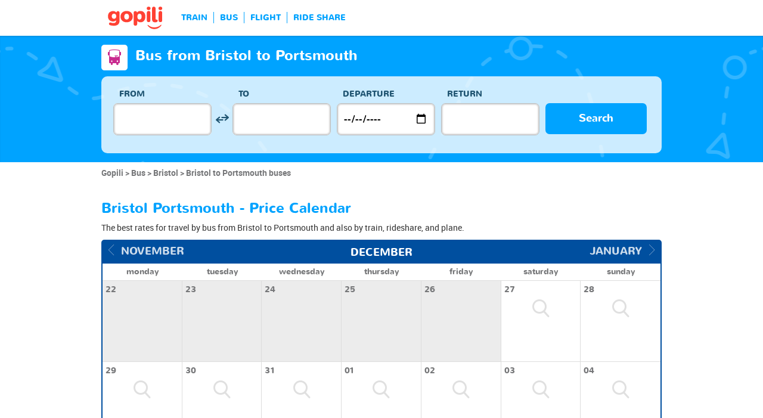

--- FILE ---
content_type: text/html; charset=UTF-8
request_url: https://www.gopili.com/en-us/bus/route/bus-from-bristol-to-portsmouth-t34251-32843.html
body_size: 11605
content:
<!DOCTYPE html>
<html lang="en">

<head>
<title>Bristol to Portsmouth bus from $46 | gopili.com</title>
<meta charset="UTF-8">
<meta name="robots" content="index,follow">
	<meta name="viewport" content="width=device-width, initial-scale=1.0" />
	<meta property="google-site-verification" content="" />
	<meta property="og:title" content="Cheap tickets - Train, Bus, Ride Share, Flight" />
	<meta property="og:site_name" content="gopili.com" />
	<meta property="og:country-name" content="USA" />
	<meta property="og:url" content="https://www.gopili.com/" />
	<meta property="og:image" content="https://www.gopili.com/gopilidesign/assets/images/logos/logo_gopili_white_1200x630.png" />
	<meta name="description" content="Compare all offers and deals on buses from Bristol to Portsmouth and find a cheap ticket for your upcoming travel by train, bus, rideshare, and plane." />
	<link rel="shortcut icon" type="image/x-icon" href="/gopilidesign/assets/images/icones/favicon-1.ico" />
	<link rel="preload" as="font" href="/gopilidesign/fonts/nunito/nunito-bold-webfont.woff" type="font/woff2" crossorigin="anonymous" />
	<link rel="preload" as="font" href="/gopilidesign/fonts/Gopili/fonts/Gopili.woff" type="font/woff2" crossorigin="anonymous" />
	<link rel="preload" as="font" href="/gopilidesign/fonts/nunito/nunito-regular-webfont.woff" type="font/woff2" crossorigin="anonymous" />
	<link rel="canonical" href="https://www.gopili.com/en-us/bus/route/bus-from-bristol-to-portsmouth-t34251-32843.html" />
	<link  rel="stylesheet" href="/common/style_desktop_VRSkb1__20231127.css" type="text/css" />
	<link rel="preload" href="/gopilisearchengine/style_logo_VRSkb1__20231127.css" as="style" onload="this.onload=null;this.rel='stylesheet'">
	<noscript><link rel="stylesheet" href="/gopilisearchengine/style_logo_VRSkb1__20231127.css"></noscript> 
	<link rel="preload" href="/gopilisearchengine/style_logo_VRSkb1__20231127.css" as="style" onload="this.onload=null;this.rel='stylesheet'">
	<noscript><link rel="stylesheet" href="/gopilisearchengine/style_logo_VRSkb1__20231127.css"></noscript> 
<script type="application/ld+json">
				{
					"@context": "http://schema.org",
					"@type": "Organization",
					"name": "Gopili",
					"url": "https://www.gopili.com",
					"logo": "https://www.gopili.com/gopilidesign/assets/images/logos/logo_gopili_white_200x200.png",
					"sameAs": ["https://twitter.com/gopili", "https://www.facebook.com/gopili.com"]
				}
				</script><script type="application/ld+json">
            {
                "@context": "https://schema.org",
                "@type": "TravelAction",
                "distance": "128km",
                "fromLocation": {
                    "@type": "city",
                    "name": "Bristol"
                },
                "toLocation": {
                    "@type": "city",
                    "name": "Portsmouth"
                }
            }
            </script><script>
var KB_global_js_environment={"viewer":{"code":"GPUSEN","locale":"en_US","lang":"en","market":"US","localizedDirectory":"\/en-us","base_url":"https:\/\/www.gopili.com","base_url_redirect":"\/en-us\/redirect\/","base_url_comparesite":"https:\/\/comparesite.gopili.com","currency":"USD","exchange_rates":"{\"USD-EUR\":\"0.848392\",\"USD-GBP\":\"0.740562\",\"EUR-USD\":\"1.1787\",\"EUR-GBP\":\"0.8729\",\"GBP-USD\":\"1.35033\",\"GBP-EUR\":\"1.14561\",\"USD-RUB\":\"105\",\"EUR-RUB\":\"117.201\",\"GBP-RUB\":\"140.714\",\"RUB-USD\":\"0.00952381\",\"RUB-EUR\":\"0.00853235\",\"RUB-GBP\":\"0.00710659\",\"USD-PLN\":\"3.5747\",\"USD-TRY\":\"42.8499\",\"USD-BRL\":\"5.521\",\"USD-CAD\":\"1.36829\",\"USD-CNY\":\"7.01442\",\"USD-INR\":\"89.7391\",\"USD-KRW\":\"1448.24\",\"USD-MXN\":\"17.9023\",\"GBP-PLN\":\"4.82701\",\"GBP-TRY\":\"57.8614\",\"GBP-BRL\":\"7.45515\",\"GBP-CAD\":\"1.84763\",\"GBP-CNY\":\"9.47176\",\"GBP-INR\":\"121.177\",\"GBP-KRW\":\"1955.6\",\"GBP-MXN\":\"24.174\",\"EUR-PLN\":\"4.2135\",\"PLN-EUR\":\"0.237332\",\"PLN-USD\":\"0.279744\",\"PLN-GBP\":\"0.207167\",\"PLN-RUB\":\"24.4439\",\"PLN-TRY\":\"11.987\",\"PLN-BRL\":\"1.54446\",\"PLN-CAD\":\"0.38277\",\"PLN-CNY\":\"1.96224\",\"PLN-INR\":\"25.104\",\"PLN-KRW\":\"405.136\",\"PLN-MXN\":\"5.00807\",\"RUB-PLN\":\"0.0409101\",\"RUB-TRY\":\"0.132686\",\"RUB-BRL\":\"0.0491446\",\"RUB-CAD\":\"0.0120801\",\"RUB-CNY\":\"0.0601206\",\"RUB-INR\":\"0.720996\",\"RUB-KRW\":\"11.4555\",\"RUB-MXN\":\"0.195014\",\"EUR-TRY\":\"50.5072\",\"TRY-EUR\":\"0.0197992\",\"TRY-USD\":\"0.0233373\",\"TRY-GBP\":\"0.0172827\",\"TRY-PLN\":\"0.0834237\",\"TRY-RUB\":\"7.53661\",\"TRY-BRL\":\"0.128845\",\"TRY-CAD\":\"0.0319321\",\"TRY-CNY\":\"0.163697\",\"TRY-INR\":\"2.09427\",\"TRY-KRW\":\"33.798\",\"TRY-MXN\":\"0.417792\",\"EUR-BRL\":\"6.5076\",\"BRL-EUR\":\"0.153666\",\"BRL-USD\":\"0.181127\",\"BRL-GBP\":\"0.134135\",\"BRL-PLN\":\"0.647474\",\"BRL-RUB\":\"20.3481\",\"BRL-TRY\":\"7.76126\",\"BRL-CAD\":\"0.247833\",\"BRL-CNY\":\"1.2705\",\"BRL-INR\":\"16.2541\",\"BRL-KRW\":\"262.315\",\"BRL-MXN\":\"3.24259\",\"EUR-CAD\":\"1.6128\",\"CAD-EUR\":\"0.62004\",\"CAD-USD\":\"0.730841\",\"CAD-GBP\":\"0.541233\",\"CAD-PLN\":\"2.61254\",\"CAD-RUB\":\"82.7808\",\"CAD-TRY\":\"31.3165\",\"CAD-BRL\":\"4.03497\",\"CAD-CNY\":\"5.12643\",\"CAD-INR\":\"65.585\",\"CAD-KRW\":\"1058.43\",\"CAD-MXN\":\"13.0838\",\"EUR-CNY\":\"8.2679\",\"CNY-EUR\":\"0.12095\",\"CNY-USD\":\"0.142563\",\"CNY-GBP\":\"0.105577\",\"CNY-PLN\":\"0.509622\",\"CNY-RUB\":\"16.6332\",\"CNY-TRY\":\"6.10883\",\"CNY-BRL\":\"0.787092\",\"CNY-CAD\":\"0.195068\",\"CNY-INR\":\"12.7935\",\"CNY-KRW\":\"206.466\",\"CNY-MXN\":\"2.55222\",\"EUR-INR\":\"105.775\",\"INR-EUR\":\"0.00945398\",\"INR-USD\":\"0.0111434\",\"INR-GBP\":\"0.00825238\",\"INR-PLN\":\"0.0398344\",\"INR-RUB\":\"1.38697\",\"INR-TRY\":\"0.477494\",\"INR-BRL\":\"0.0615228\",\"INR-CAD\":\"0.0152474\",\"INR-CNY\":\"0.0781646\",\"INR-KRW\":\"16.1383\",\"INR-MXN\":\"0.199493\",\"EUR-KRW\":\"1707.04\",\"KRW-EUR\":\"0.000585809\",\"KRW-USD\":\"0.000690493\",\"KRW-GBP\":\"0.000511353\",\"KRW-PLN\":\"0.00246831\",\"KRW-RUB\":\"0.0872941\",\"KRW-TRY\":\"0.0295876\",\"KRW-BRL\":\"0.00381221\",\"KRW-CAD\":\"0.000944793\",\"KRW-CNY\":\"0.00484341\",\"KRW-INR\":\"0.0619643\",\"KRW-MXN\":\"0.0123615\",\"EUR-MXN\":\"21.1015\",\"MXN-EUR\":\"0.04739\",\"MXN-USD\":\"0.0558586\",\"MXN-GBP\":\"0.0413667\",\"MXN-PLN\":\"0.199678\",\"MXN-RUB\":\"5.12784\",\"MXN-TRY\":\"2.39354\",\"MXN-BRL\":\"0.308395\",\"MXN-CAD\":\"0.0764306\",\"MXN-CNY\":\"0.391816\",\"MXN-INR\":\"5.0127\",\"MXN-KRW\":\"80.8966\",\"EUR-EUR\":\"1\",\"RUB-RUB\":\"1\"}","navigation_mode":"desktop","rubric_origine":"bus_journey_city_city","cookie_domain_name":".gopili.com","searchContext":"{\"from\":{\"id\":\"34251\",\"name\":\"Bristol\",\"lat\":\"51.4552002\",\"lon\":\"-2.5966499\",\"population\":\"430713\",\"admin_zone_id\":\"59\",\"country_id\":\"20\",\"linkable\":null},\"to\":{\"id\":\"32843\",\"name\":\"Portsmouth\",\"lat\":\"50.7989998\",\"lon\":\"-1.0912499\",\"population\":\"194150\",\"admin_zone_id\":\"57\",\"country_id\":\"20\",\"linkable\":null},\"departure_date\":\"2025-12-29\",\"departure_flexible\":false,\"return_flexible\":false,\"options\":[]}","searchForm":{"cities_cache_autocompletion":"[]","wdg":{"label_from":"From","label_to":"To","placeholder_from":"","placeholder_to":"","label_departure_date":"Departure","label_return_date":"Return","placeholder_departure_date":"Departure","placeholder_return_date":"(optional)","label_flexible_date":"Flexible date","btn_validate":"Search","advanced_options":"Advanced options","comparsite_title":"Also search on <span>(in a new window) :<\/span>","comparsite_accommodation_title":"Accommodation in @city@ with: ","summary_from":"From","summary_to":"To","summary_departure_date":"Departure","summary_return_date":"Return","autocompletion_start_typing":"Start typing","autocompletion_loading":"Loading","btn_cancel":"Cancel","no_resturn_date":"No return date","more_result":"More results","info_no_result":"No result","input_from_error":"Please enter a departure city.","input_to_error":"Please enter a destination city.","input_departure_error":"Please select a departure date.","input_return_error":"The return date must be later than the departure date."},"configuration":{"version":"default","active_view_calendar":"0","active_geo_position":"0","redirect_to_part":null},"options":{"title":null,"title_balise":"h2","display_hero_animation":false,"isLandingPage":false}},"compareSite":{"configuration":{"135":{"active":true,"part_id":135,"part_name":"Booking.com","mode":"optout","ruleMethod":"alwaysYes"}},"data":{"135":{}}},"searchResult":{"wdg":{"page_title":"Search Results","wdg_btn_list":"List","wdg_btn_calendar":"Calendar","wdg_offer_filter_1":"\/","wdg_offer_filter_2":"offers available","wdg_offer_available":"offers available","wdg_link_see_all":"see all","wdg_edit_search":"Edit your search","wdg_conversion_devise":"This price has been converted to facilitate the comparison of all available fares.","wdg_reset_filter_transport":"Alternative modes of transport are available for this journey.<br\/><span style=\"text-decoration: underline;\">See all available offers &gt;<\/span>","wdg_sort_title":"Sort by: ","wdg_sort_price":"Price","wdg_sort_duration":"Duration","wdg_sort_departure_date":"Departure time","wdg_see_more_offers":"See more offers","wdg_pricings_options_header":"Back to the search results","filter":{"wdg_filter_title":"Filters","wdg_cancel":"Cancel","wdg_cancel_title":"Cancel","wdg_duration":"Duration","wdg_duration_value":"hrs","wdg_time":"Times","wdg_time_departure":"Departure:","wdg_time_arrival":"Arrival:","wdg_partner":"Book With","wdg_format_duration":"@h@h @m@m"},"loading":{"wdg_loading_title":"Search in progress","wdg_stop_button":"Stop searching","wdg_offer_find":"offer","wdg_offers_find":"offers"},"filtertransport":{"wdg_filtretransport_title":"Transport","wdg_train":"Train","wdg_bus":"Bus","wdg_ridesharing":"Ride share","wdg_plane":"Plane","wdg_cancel":"Cancel","wdg_offers":"offers from","wdg_offer":"offer at","wdg_no_offer":"offer"},"histogramme":{"wdg_title":"Departure time","wdg_cancel":"Cancel"},"calendar":{"wdg_calendar_title":"Calendar of cheap tickets for","wdg_loading":"Loading","wdg_filter_title":"Mode of transport","wdg_filter_train":"Train","wdg_filter_bus":"Bus","wdg_filter_car":"Car","wdg_filter_plane":"Plane","wdg_none":"none","wdg_all":"all","wdg_day_1":"monday","wdg_day_2":"tuesday","wdg_day_3":"wednesday","wdg_day_4":"thursday","wdg_day_5":"friday","wdg_day_6":"saturday","wdg_day_7":"sunday"},"switchdates":{"wdg_departure":"Departure","wdg_return":"Return","wdg_format_date":"ddd DD MMM"},"offer":{"wdg_select_button":"Details","wdg_wifi_on_board":"Free Wifi","wdg_food_on_board":"Food on board","wdg_electrical_on_board":"Electrical sockets","wdg_duration":"Duration","wdg_details":"Details","wdg_details_from":"FROM","wdg_details_to":"TO","wdg_format_duration":"@H@h @M@m","wdg_price_origine":"Price in @currency_display@: @currency@@price_unite@.@price_centime@","wdg_additional_informations":{"56":"Search for return train tickets >"},"wdg_details_btn_redirect":"More info","wdg_best_price":"Best Price Found","wdg_book_airlines":"Book with the airline","wdg_leaving_on":"Leaving on:","wdg_stopover_in":"Stopover in","wdg_no_stop":"Direct","wdg_stop":"stop","wdg_stops":"stops","wdg_more_agencies":"Display the prices found on the @nb_agencies@ websites","wdg_operated_by":"Operated by","wdg_flight":"Flight"},"noresult":{"wdg_no_result_for_search":"No offer available on @date_search_formated@. Please, try another date in the calendar below.","wdg_no_result_for_search_mobile":"No offer available on @date_search_formated@. Please, try another date.","wdg_no_result_for_filter":"No offer corresponds to the selected filter","wdg_no_routes":"This journey is not offered by any of our carriers. Please modify your origin\/destination cities.","wdg_no_result_reset_link":"see all","wdg_format_date":"dddd DD MMMM YYYY"},"menumobile":{"wdg_btn_filter":"Filters","wdg_btn_sort":"Sort","wdg_title_filter":"Filter by","wdg_title_sort":"Sort by","wdg_link_reset":"Reset","wdg_link_apply":"Apply","wdg_sort_price":"Price","wdg_sort_duration":"Duration","wdg_sort_departure_date":"Departure time"},"searchpremium":{"wdg_searchpremium_legal":"Sponsored","wdgs_loading":{"wdg_searchpremium_loading_1":"Searching the best offer on @partner_name@","wdg_searchpremium_loading_2":"Looking for best offer on @partner_name@"},"wdgs_result":{"wdg_searchpremium_result_1":"@nb_offers@ offers from @formated_best_price@","wdg_searchpremium_result_2":"Cheaper than trains, faster than buses!","wdg_searchpremium_noresult_1":"Click here to launch the search on @partner_name@","wdg_searchpremium_offer":"offer","wdg_searchpremium_offers":"offers","wdg_btn_redirect":"Details"}}},"configuration":{"default_filter_transport_mode":null,"active_best_prices_calendar":"0","active_histogramme":"1","active_filter_transport":"1","template_offer":"default","requester_filter_type_id":"none","default_offer_sort":"sort_price","google_afs_desktop":null,"google_afs_mobile":null}},"searchHistory":{"wdg":{"title":"Searches history","new_search":"New search","wdg_format_date":"DD\/MM"},"configuration":{"template_alternatif":"1","primary_color":"#ff4133","url_logo_alternatif":"\/gopilidesign\/assets\/images\/logo_gopili_blanc.png"}},"transport_types":{"train":1,"bus":2,"flight":3,"carpool":4,"combined":12}}};
</script>

            <!-- Google Tag Manager -->
            <script>(function(w,d,s,l,i){w[l]=w[l]||[];w[l].push({'gtm.start':
            new Date().getTime(),event:'gtm.js'});var f=d.getElementsByTagName(s)[0],
            j=d.createElement(s),dl=l!='dataLayer'?'&l='+l:'';j.async=true;j.src=
            'https://www.googletagmanager.com/gtm.js?id='+i+dl;f.parentNode.insertBefore(j,f);
            })(window,document,'script','dataLayer','GTM-T6N2TWMP');</script>
            <!-- End Google Tag Manager -->
            	<script type="text/javascript" defer src="/common/main_VRSkb1__20231127.js"></script>
	<script type="text/javascript" defer src="/gopilisearchengine/asset/js/script-calendar-widget.min.js"></script>
	<script type="text/javascript" defer src="/gopilisearchengine/gopilisearchengine_thin_desktop_VRSkb1__20231127.js"></script>
	<script type="text/javascript" defer src="/gopilisearchengine/gopilisearchengine_thin_common_VRSkb1__20231127.js"></script>
</head>
<body >

            <!-- Google Tag Manager (noscript) -->
            <noscript><iframe src='https://www.googletagmanager.com/ns.html?id=GTM-T6N2TWMP'
            height='0' width='0' style='display:none;visibility:hidden'></iframe></noscript>
            <!-- End Google Tag Manager (noscript) -->
				<header class="gp-row gp-row-mod-header-reverse" role="banner">

		<div class="container">
		    <nav class="gp-header-desktop" role="navigation">
				<ul class="gp-header-desktop-list">

					<li class="gp-header-desktop-list-item">
						<span style="display: none">gopili</span>
						<a class="gp-header-desktop-list-item-link gp-header-desktop-list-item-link-logo" href="/en-us/">
							<img class="logo-gopili" width="94" height="40" src="/gopilidesign/assets/images/logo_gopili.svg" alt="logo">
						</a>
					</li>

					<li class="gp-header-desktop-list-item"><span class="gp-header-desktop-list-item-link" >TRAIN</span></li><li class="gp-header-desktop-list-item"><span class="gp-header-desktop-list-item-link" >BUS</span></li><li class="gp-header-desktop-list-item"><span class="gp-header-desktop-list-item-link" >FLIGHT</span></li><li class="gp-header-desktop-list-item"><span class="gp-header-desktop-list-item-link" >RIDE SHARE</span></li>
				</ul>

				
			</nav>

	  	</div>
	</header>

	<div id="gp-region-search-bar-history"></div>

	<div id="gp-global">
		
			<!-- page title header with icon, tiel and description -->
			<section class="gp-row gp-row-mod-engine" id="top_search_engine">

				
					<div class="container">
						<div class="gp-page-title">
							<i class="gp-icon-card-bus-reverse"></i>							<div class="gp-page-title-text">
								<h1 class="gp-page-title-text-title" style="margin-bottom: 5px;">Bus from Bristol to Portsmouth</h1>
							</div>
						</div>
					</div>

				
				
					<div class="container">
						<div class="gp-search-form gp-search-form-hero"></div>
						<div class="gp-search-form gp-search-form-hero" id="top_search_engine_grid">
	<div>
		<div class="clearfix">
			<div class="gp-search-form-fieldset from" data-point="from">
				<fieldset>
					<label class="gp-search-form-fieldset-label">
						From					</label>
					<div>
						<span class="twitter-typeahead" style="position: relative; display: inline-block;">
							<input
								value=""
								type="text"
								tabindex="-1"
								class="typeahead tt-hint"
								readonly=""
								autocomplete="off"
								spellcheck="false"
								dir="ltr"
								style="position: absolute; top: 0px; left: 0px; border-color: transparent; box-shadow: none; opacity: 1;"
							>
							<input
								value=""
								type="text"
								tabindex="1"
								class="typeahead tt-input"
								name="from"
								placeholder=""
								autocomplete="off"
								spellcheck="false"
								dir="auto"
								style="position: relative; vertical-align: top; background-color: transparent;"
							>
							<pre
								aria-hidden="true"
								style="position: absolute; visibility: hidden; white-space: pre;"
							></pre>
							<div
								class="tt-menu"
								style="position: absolute; top: 100%; left: 0px; z-index: 100; display: none;"
							>
								<div class="tt-dataset tt-dataset-autocomplete"></div>
							</div>
						</span>
					</div>
				</fieldset>
			</div>

			<div class="gp-search-form-fieldset gp-search-form-fieldset-reverse">
				<fieldset>
					<label></label>
					<div>
						<a
							href="#"
							class="gp-search-form-reverse"
							data-js-action="reserce-cities"
							aria-label="inverse"
						>
							<i class="gp-icon-switch-vertical"></i>
						</a>
					</div>
				</fieldset>
			</div>

			<div class="gp-search-form-fieldset" data-point="to">
				<fieldset>
					<label class="gp-search-form-fieldset-label">
						To					</label>
					<div>
						<span class="twitter-typeahead" style="position: relative; display: inline-block;">
							<input
								value=""
								type="text"
								tabindex="-1"
								class="typeahead tt-hint"
								readonly=""
								autocomplete="off"
								spellcheck="false"
								dir="ltr"
								style="position: absolute; top: 0px; left: 0px; border-color: transparent; box-shadow: none; opacity: 1;"
							>
							<input
								value=""
								type="text"
								tabindex="1"
								class="typeahead tt-input"
								name="from"
								placeholder=""
								autocomplete="off"
								spellcheck="false"
								dir="auto"
								style="position: relative; vertical-align: top; background-color: transparent;"
							>
							<pre
								aria-hidden="true"
								style="position: absolute; visibility: hidden; white-space: pre;"
							></pre>
							<div
								class="tt-menu"
								style="position: absolute; top: 100%; left: 0px; z-index: 100; display: none;"
							>
								<div class="tt-dataset tt-dataset-autocomplete"></div>
							</div>
						</span>
					</div>
				</fieldset>
			</div>

			<div class="gp-search-form-fieldset">
				<fieldset>
					<label class="gp-search-form-fieldset-label">
						Departure					</label>
					<div>
						<i class="gp-icon-calendar"></i>
						<input
							type="date"
							tabindex="3"
							class="hasDatepicker"
							name="departure"
							placeholder="Departure"
							onfocus="this.showPicker();"
							aria-label="dep"
						>
					</div>
				</fieldset>
			</div>

			<div class="gp-search-form-fieldset">
				<fieldset>
					<label class="gp-search-form-fieldset-label">
						Return					</label>
					<div>
						<i class="gp-icon-calendar"></i>
						<i class="gp-icon-close"></i>
						<input
							type="text"
							readonly=""
							value=""
							tabindex="4"
							class="hasDatepicker"
							name="return"
							onfocus="this.type='date';this.showPicker();"
							onblur="if(this.value=='') this.type='text'"
						>
					</div>
				</fieldset>
			</div>

			<div class="gp-search-form-fieldset">
				<fieldset>
					<label class="gp-search-form-fieldset-label">&nbsp;</label>
					<button tabindex="5" class="gp-btn-info btn-confirm ">
						Search					</button>
				</fieldset>
			</div>
		</div>
	</div>
</div>
					</div>

				
			</section>

						<section class="gp-row" style="padding:0;">
				<div class="container">

					<ol class="gp-breadcrumb" itemscope itemtype="http://schema.org/BreadcrumbList">
							<li itemprop="itemListElement" itemscope itemtype="http://schema.org/ListItem" class="gp-breadcrumb-item">
												<a href="/en-us/" itemprop="item">
													<span itemprop="name">Gopili</span>
												</a>
												<meta itemprop="position" content="1" />
											</li>	<li itemprop="itemListElement" itemscope itemtype="http://schema.org/ListItem" class="gp-breadcrumb-item">
												<a href="/en-us/bus/" itemprop="item">
													<span itemprop="name">Bus</span>
												</a>
												<meta itemprop="position" content="2" />
											</li>	<li itemprop="itemListElement" itemscope itemtype="http://schema.org/ListItem" class="gp-breadcrumb-item">
												<a href="/en-us/bus/city/bus-to-bristol-t34251.html" itemprop="item">
													<span itemprop="name">Bristol</span>
												</a>
												<meta itemprop="position" content="3" />
											</li>	<li itemprop="itemListElement" itemscope itemtype="http://schema.org/ListItem" class="gp-breadcrumb-item">
												<a href="#" itemprop="item">
												    <span itemprop="name">Bristol to Portsmouth buses</span>
												</a>
		    									<meta itemprop="position" content="4" />
		    								</li>					</ol>

					
				</div>
			</section>

		


<section class="gp-row">
	<div class="container">

	
		
		
		
		
		
		
		
		
		
		
		
		
		
		
		
		
					<div class="gp-content-bloc">
				<h2 class="gp-content-bloc-title">
					Bristol Portsmouth - Price Calendar				</h2>
				<p class="gp-content-bloc-text">
					The best rates for travel by bus from Bristol to Portsmouth and also by train, rideshare, and plane.				</p>

				
		<div class="gp-calendar" id="gp-calendar">

			<div class="gp-calendar-content show">

				<header>
					<a href="javascript:void(0);" class="gp-calendar-content-nav gp-calendar-content-nav-prev"><i class="gp-icon-chevron-left-thin"></i>&nbsp;&nbsp;<span>november</span></a>
					<a href="javascript:void(0);" class="gp-calendar-content-nav gp-calendar-content-nav-next"><span>january</span>&nbsp;&nbsp;<i class="gp-icon-chevron-right-thin"></i></a>
					<span class="gp-calendar-content-search-month">december </span>
				</header>

				<section class="gp-calendar-content-days">

					
						<span>monday</span>

					
						<span>tuesday</span>

					
						<span>wednesday</span>

					
						<span>thursday</span>

					
						<span>friday</span>

					
						<span>saturday</span>

					
						<span>sunday</span>

					
				</section>

				<section class="gp-calendar-content-container">

					<div id="gp-region-calendar-content">

						
					<div class="gp-calendar-content-container-day gp-calendar-day-past">
						<header>
							<span>22</span>
						</header>
						<div class="gp-child-view-container" style="height: 105px;"></div>
					</div>

				
					<div class="gp-calendar-content-container-day gp-calendar-day-past">
						<header>
							<span>23</span>
						</header>
						<div class="gp-child-view-container" style="height: 105px;"></div>
					</div>

				
					<div class="gp-calendar-content-container-day gp-calendar-day-past">
						<header>
							<span>24</span>
						</header>
						<div class="gp-child-view-container" style="height: 105px;"></div>
					</div>

				
					<div class="gp-calendar-content-container-day gp-calendar-day-past">
						<header>
							<span>25</span>
						</header>
						<div class="gp-child-view-container" style="height: 105px;"></div>
					</div>

				
					<div class="gp-calendar-content-container-day gp-calendar-day-past">
						<header>
							<span>26</span>
						</header>
						<div class="gp-child-view-container" style="height: 105px;"></div>
					</div>

									<div class="gp-calendar-content-container-day">
						<header>
							<span>27</span>
						</header>
						<div class="gp-child-view-container" style="height: 105px;"><p onclick="window.scrollTo(0, 0);" class="gp-calendar-content-container-day-new-search"><i class="gp-icon-zoom"></i></p></div>
					</div>

									<div class="gp-calendar-content-container-day">
						<header>
							<span>28</span>
						</header>
						<div class="gp-child-view-container" style="height: 105px;"><p onclick="window.scrollTo(0, 0);" class="gp-calendar-content-container-day-new-search"><i class="gp-icon-zoom"></i></p></div>
					</div>

									<div class="gp-calendar-content-container-day">
						<header>
							<span>29</span>
						</header>
						<div class="gp-child-view-container" style="height: 105px;"><p onclick="window.scrollTo(0, 0);" class="gp-calendar-content-container-day-new-search"><i class="gp-icon-zoom"></i></p></div>
					</div>

									<div class="gp-calendar-content-container-day">
						<header>
							<span>30</span>
						</header>
						<div class="gp-child-view-container" style="height: 105px;"><p onclick="window.scrollTo(0, 0);" class="gp-calendar-content-container-day-new-search"><i class="gp-icon-zoom"></i></p></div>
					</div>

									<div class="gp-calendar-content-container-day">
						<header>
							<span>31</span>
						</header>
						<div class="gp-child-view-container" style="height: 105px;"><p onclick="window.scrollTo(0, 0);" class="gp-calendar-content-container-day-new-search"><i class="gp-icon-zoom"></i></p></div>
					</div>

									<div class="gp-calendar-content-container-day">
						<header>
							<span>01</span>
						</header>
						<div class="gp-child-view-container" style="height: 105px;"><p onclick="window.scrollTo(0, 0);" class="gp-calendar-content-container-day-new-search"><i class="gp-icon-zoom"></i></p></div>
					</div>

									<div class="gp-calendar-content-container-day">
						<header>
							<span>02</span>
						</header>
						<div class="gp-child-view-container" style="height: 105px;"><p onclick="window.scrollTo(0, 0);" class="gp-calendar-content-container-day-new-search"><i class="gp-icon-zoom"></i></p></div>
					</div>

									<div class="gp-calendar-content-container-day">
						<header>
							<span>03</span>
						</header>
						<div class="gp-child-view-container" style="height: 105px;"><p onclick="window.scrollTo(0, 0);" class="gp-calendar-content-container-day-new-search"><i class="gp-icon-zoom"></i></p></div>
					</div>

									<div class="gp-calendar-content-container-day">
						<header>
							<span>04</span>
						</header>
						<div class="gp-child-view-container" style="height: 105px;"><p onclick="window.scrollTo(0, 0);" class="gp-calendar-content-container-day-new-search"><i class="gp-icon-zoom"></i></p></div>
					</div>

				
					</div>

				</section>

				<footer>
					<a href="javascript:void(0);" class="gp-calendar-content-nav gp-calendar-content-nav-prev"><i class="gp-icon-chevron-left-thin"></i>&nbsp;&nbsp;<span>november</span></a>
					<a href="javascript:void(0);" class="gp-calendar-content-nav gp-calendar-content-nav-next"><span>january</span>&nbsp;&nbsp;<i class="gp-icon-chevron-right-thin"></i></a>
					<span class="gp-calendar-content-search-month">december </span>
				</footer>

			</div>

			
			    <p class="gp-legend">Rates and availability of tickets refreshed less than 72 ago from data provided by our partners.</p>

			  
		</div>

		<script type="text/javascript">

			if(document.addEventListener)
			{
				document.addEventListener( "DOMContentLoaded", function(){
					StartGopiliCalendar();
				});
			}
			else if(document.attachEvent)
			{
				document.attachEvent("onreadystatechange", function(){
					StartGopiliCalendar();
				});
			}

			function StartGopiliCalendar() {

				var calendar = new CalendarWidget({

					id: 'gp-calendar',
					market: "US",
					from_id: "34251",
					to_id: "32843",
					rubrique: "bus-journey",
					emplacement: "result_calendar",
					complement: "alternative",
					search_filter_transport: "",

				});
			}

		</script>


					</div>
		
		
		
		
		
		
		
		
		
		
		
		
		
		
		
		
					<div class="gp-content-bloc">
				<h2 class="gp-content-bloc-title">
					Cheap bus from Bristol to Portsmouth - Lowest prices found				</h2>
				<p class="gp-content-bloc-text">
					Gopili compares all rates and times on the Bristol to Portsmouth bus schedule to save you time and find the best price for your ticket. Whether you are traveling to see family, visit friends, take a weekend getaway, or for professional reasons, gopili finds the best prices on the <strong>Bristol to Portsmouth bus</strong> for upcoming dates.				</p>

				
		<div class="gp-table">
			<div class="gp-table-wrapper">
				<table>
					<thead>
						<tr>
							<th></th>
							<th>Journey</th>
							<th>Price</th>
							<th>Departure on</th>
							<th>At</th>
							<th>Company</th>							<th>Searched</th>
						</tr>
					</thead>
					<tbody>
			<tr><td colspan=8 >No results found</td></tr>
					</tbody>
				</table>
			</div>

			
		</div>

		
		<p class="gp-search-on-engine">> <span class="gp-search-on-engine-link" style="text-decoration:underline; cursor:pointer;" onclick="window.open('#', '_self')">Find a cheap bus ticket from Bristol to Portsmouth</span></p>

			</div>
		
		
		
		
		
		
		
		
		
		
		
		
		
		
		
		
		
		
		
		
					<div class="gp-content-bloc">
				<p class="gp-content-bloc-title">
					Price chart for upcoming trips on this line				</p>

				<p class="gp-content-bloc-text">
					Want to go to Portsmouth by bus? If you are flexible, then you are in the right place! We have found the best prices for you for upcoming travel between these two cities.				</p>

				<p class="gp-content-bloc-text">
					These info are currently not available				</p>

			</div>

		
		
		
		
		
		
		
		
		
		
		
		
		
		
		
		
		
		
		
		
		
		
		
		
		
		
		
		
		
			<img style="width:700px;height:300px;" alt="picture_area_title" class="lazyload" data-src="https://cdn.gopili.com/en/bus/bus_128_18780-34251-32843.jpg">

		
		
		
		
		
		
		
		
		
		
		
		
		
		
		
		
		
		
		
		
		
		
		
		
		
		
		
		
		
		
		
		
		
		
		
		
		
		
		
		
		
		
		
		
		
			<div class="gp-content-bloc">
				<h2 class="gp-content-bloc-title">
					Bristol to Portsmouth buses				</h2>
				<h3 class="gp-content-bloc-subtitle">
					Bristol to Portsmouth bus map				</h3>
				<div class="row">
                                            <div class="col-xs-9">
                            <p class="gp-content-bloc-map">
                                <img class="lazyload" data-src="https://cdn.gopili.com/default/map_journeys_square/map-34251_1-32843_1.jpg" height="333" width="333" alt="Bristol Portsmouth"/>
                            </p>
                        </div>
                    					<div class="col-xs-15">
						
		<div class="gp-table no-head" style="padding-bottom: 10px;">
			<div class="gp-table-wrapper">
				<table>
					<tbody>

						<tr>
							<td class="gp-align-right gp-font-black">Departure:</td>
															<td class="gp-align-left">Bristol, Gloucestershire, Wiltshire and Bristol/Bath area, United Kingdom</td>
													</tr>
						<tr>
							<td class="gp-align-right gp-font-black">Arrival:</td>
															<td class="gp-align-left">Portsmouth, Hampshire and Isle of Wight, United Kingdom</td>
													</tr>
						<tr>
							<td class="gp-align-right gp-font-black">Distance:</td>
														<td class="gp-align-left"><span class="gp-brand-medium">128 kilometers</span></td>
						</tr>
						<tr>
							<td class="gp-align-right gp-font-black">Minimum duration:</td>
							<td class="gp-align-left"><span class="gp-brand-medium">4h25m</span></td>
						</tr>
						<tr>
							<td class="gp-align-right gp-font-black">Maximum duration:</td>
							<td class="gp-align-left"><span class="gp-brand-medium">6h05m</span></td>
						</tr>
						<tr>
							<td class="gp-align-right gp-font-black">Average duration:</td>
							<td class="gp-align-left"><span class="gp-brand-medium">5h13m</span></td>
						</tr>
						<tr>
							<td class="gp-align-right gp-font-black">Minimum price:</td>
							<td class="gp-align-left"><span class="gp-brand-medium"><span class="gp-brand-price">$46</span></span></td>
						</tr>
						<tr>
							<td class="gp-align-right gp-font-black">Maximum price:</td>
							<td class="gp-align-left"><span class="gp-brand-medium"><span class="gp-brand-price">$72</span></span></td>
						</tr>
						<tr>
							<td class="gp-align-right gp-font-black">Average price:</td>
							<td class="gp-align-left"><span class="gp-brand-medium"><span class="gp-brand-price">$64</span></span></td>
						</tr>
						<tr>
							<td class="gp-align-right gp-font-black">Bus operators:</td>
							<td class="gp-align-left">
							-							</td>
						</tr>
						<tr>
							<td class="gp-align-right gp-font-black">Number of operators:</td>
							<td class="gp-align-left">
							-							</td>
						</tr>

					</tbody>
				</table>
			</div>
		</div>

							</div>
				</div>

				<p class="gp-content-bloc-text">
					There are currently no operators operating routes for <strong>bus from Bristol to Portsmouth</strong>.				</p>
				<p class="gp-content-bloc-text">
					By comparing  ticket prices, the best price we found was $46 but can cost as much $72. Good to know: the average price of a bus ticket for this trip is $64.				</p>
				<p class="gp-content-bloc-text">
					The trip between Bristol (Gloucestershire, Wiltshire and Bristol/Bath area, United Kingdom) and Portsmouth (Hampshire and Isle of Wight, United Kingdom), which is 128 kilometers long, lasts on average 5h13m, but can vary between 4h25m and 6h05m according to the companies offering this connection.				</p>

				<p class="gp-content-bloc-text">The bus is the most ecologically-friendly means of land transportation for this trip but not the fastest. Indeed, the trip will be longer compared to taking a plane or train.</p>

			</div>
		
		
		
		
		
		
		
		
		
		
		
		
		
		
		
		
		
		
		
					<div class="gp-content-bloc">
				<p class="gp-content-bloc-title">
					Other available means of transportation				</p>

				
				<div class="gp-other-transport-line">
					<i class="gp-other-transport-line-icon gp-icon-card-1"></i>
					<a class="gp-other-transport-line-link" href="/en-us/train/route/train-from-bristol-to-portsmouth-t34251-32843.html">Train tickets from Bristol to Portsmouth</a>
				</div>

				
				<div class="gp-other-transport-line">
					<i class="gp-other-transport-line-icon gp-icon-card-4"></i>
					<a class="gp-other-transport-line-link" href="/en-us/rideshare/route/rideshare-from-bristol-to-portsmouth-t34251-32843.html">Rideshare from Bristol to Portsmouth</a>
				</div>

				
			</div>
		
		
		
		
		
		
		
		
		
		
		
		
		
		
		
		
					<div class="gp-content-bloc">
				<p class="gp-content-bloc-title">
					Tips and tricks for traveling by bus				</p>

				<ul class="gp-dotted-list">
					<li>In the United States, an electric bus accomplished a new feat by traveling 1120 kilometers within 24 hours with an average speed of 45kmph.</li>
					<li>The longest journey possible that can be traveled between two points without encountering an ocean is 13,589km. It requires going through 18 countries and driving day and night for 7 days straight (80kmph)! But with the deserts and mountains it's impossible to do it by bus.</li>
					<li>Which type of transportation is safer, bus or car? Risk of accidents is much smaller when traveling by bus rather than a car. Buses are the most secure means of ground transportation!</li>
					<li>One of the benefits of traveling by bus is that you can admire the landscape. Unlike taking the plane, you can relax and stay down to earth.</li>
					<li>In France, prior to liberalization of the long-distance bus market in 2015, there was only one bus company. Half a year later, there were 5 bus companies!</li>
				</ul>
			</div>
		
		
		
		
		
		
		
		
		
		
		
		
		
		
		
		
		
			<div class="gp-content-bloc">
				<p class="gp-content-bloc-title">Bus from Bristol</p>


									<p class="gp-content-bloc-subtitle">To United Kingdom</p>

					<div class="row">

												<div class="col-xs-8">
								<ul class="gp-links-list">

									
											<li>
												<a href='/en-us/bus/route/bus-from-bristol-to-london-t34251-33210.html' >
													Bristol to London bus
												</a>
											</li>
										

											<li>
												<a href='/en-us/bus/route/bus-from-bristol-to-cardiff-t34251-34163.html' >
													Bristol to Cardiff bus
												</a>
											</li>
										

											<li>
												<a href='/en-us/bus/route/bus-from-bristol-to-manchester-t34251-33151.html' >
													Bristol to Manchester bus
												</a>
											</li>
										

											<li>
												<a href='/en-us/bus/route/bus-from-bristol-to-birmingham-t34251-34354.html' >
													Bristol to Birmingham bus
												</a>
											</li>
										

											<li>
												<a href='/en-us/bus/route/bus-from-bristol-to-edinburgh-t34251-33810.html' >
													Bristol to Edinburgh bus
												</a>
											</li>
										

								</ul>
							</div>
							<div class="col-xs-8">
								<ul class="gp-links-list">

									
											<li>
												<a href='/en-us/bus/route/bus-from-bristol-to-glasgow-t34251-33675.html' >
													Bristol to Glasgow bus
												</a>
											</li>
										

											<li>
												<a href='/en-us/bus/route/bus-from-bristol-to-liverpool-t34251-33243.html' >
													Bristol to Liverpool bus
												</a>
											</li>
										

											<li>
												<a href='/en-us/bus/route/bus-from-bristol-to-luton-t34251-33179.html' >
													Bristol to Luton bus
												</a>
											</li>
										

											<li>
												<a href='/en-us/bus/route/bus-from-bristol-to-southampton-t34251-32600.html' >
													Bristol to Southampton bus
												</a>
											</li>
										

											<li>
												<a href='/en-us/bus/route/bus-from-bristol-to-reading-t34251-32796.html' >
													Bristol to Reading bus
												</a>
											</li>
										

								</ul>
							</div>
							<div class="col-xs-8">
								<ul class="gp-links-list">

									
											<li>
												<a href='/en-us/bus/route/bus-from-bristol-to-bournemouth-t34251-34294.html' >
													Bristol to Bournemouth bus
												</a>
											</li>
										

											<li>
												<a href='/en-us/bus/route/bus-from-bristol-to-plymouth-t34251-32872.html' >
													Bristol to Plymouth bus
												</a>
											</li>
										

											<li>
												<a href='/en-us/bus/route/bus-from-bristol-to-oxford-t34251-32925.html' >
													Bristol to Oxford bus
												</a>
											</li>
										

											<li>
												<a href='/en-us/bus/route/bus-from-bristol-to-swindon-t34251-32487.html' >
													Bristol to Swindon bus
												</a>
											</li>
										

											<li>
												<a href='/en-us/bus/route/bus-from-bristol-to-swansea-t34251-32491.html' >
													Bristol to Swansea bus
												</a>
											</li>
										

								</ul>
							</div>

					</div>


					<p class="gp-content-bloc-subtitle">Other countries</p>


					<div class="row">

											<div class="col-xs-8">
							<ul class="gp-links-list">

								
										<li>
											<a href='/en-us/bus/route/bus-from-bristol-to-amsterdam-t34251-54758.html' >
												Bristol to Amsterdam bus
											</a>
										</li>
									

							</ul>
						</div>
						<div class="col-xs-8">
							<ul class="gp-links-list">

								
										<li>
											<a href='/en-us/bus/route/bus-from-bristol-to-paris-t34251-26687.html' >
												Bristol to Paris bus
											</a>
										</li>
									

							</ul>
						</div>
						<div class="col-xs-8">
							<ul class="gp-links-list">

								
							</ul>
						</div>

					</div>


			</div>

		
		
		
		
		
		
		
		
		
		
		
		
		
		
		
		
		
		
		
		
		
		
		
		
		
		
		
		
		
		
		
		
		
		
		
		
		
		
		
		
		
		
		
		
		
		
		
			<div class="gp-content-bloc">
				<p class="gp-content-bloc-title">Nearby</p>
				<ul class="gp-links-list">
					
							<li>
								<a href='/en-us/bus/route/bus-from-bristol-to-southampton-t34251-32600.html' >
									Bus from Bristol to Southampton
								</a>
							</li>
						
				</ul>
			</div>

		
		
		
		
		
		
		
		
		
		
		
		
		
		
		
		
		
			<div class="gp-content-bloc">
				<p class="gp-content-bloc-title">Useful information</p>
				<ul class="gp-links-list">
					<li>
						<a href="/en-us/bus/" >
								Bus tickets						</a>
					</li>
					
										<li>
						<a href="/en-us/bus/route/bus-from-portsmouth-to-bristol-t32843-34251.html" >
								Bus tickets from Portsmouth to Bristol						</a>
					</li>
									</ul>
			</div>

		
		
		
		
		
		
		
		
		
		
		
		
		
		
		
		
		
		
		
		
		
		
		
		
		
		
		
		
		
		
		
		
		
		
		
		
		
		
		
		
		
		
		
		
		
		
		
		
		
		
		
		
		
		
		
		
		
		
		
		
		
		
		
		
		
		
		
		
		
		
		
		
		
		
		
		
		
		
		
		
		
		
		
		
		
		
		
		
		
		
		
		
		
		
		
		
		
		
		
		
		
		
		
		
		
		
		
		
		
		
		
		
		
		
		
		
		
		
		
		
		
		
	</div>
</section>

		</div>

		        <div id="gp-region-search-result"></div>
		<footer class="gp-row gp-row-mod-footer" role="contentinfo">
		 	<div class="container">

				<div class="gp-footer row">
			 	
					<div class="gp-footer-col col-xs-5">
						<ul class="gp-footer-col-list">
							<li class="gp-footer-col-list-title">ABOUT US</li><li class="gp-footer-col-list-link"><a href="/en-us/contact.html" >Contact</a></li><li class="gp-footer-col-list-link"><a href="/en-us/privacy-policy.html" >General Conditions of Use</a></li><li class="gp-footer-col-list-link"><a href="/en-us/cookies.html" >Cookies</a></li>
						</ul>
					</div>
					<div class="gp-footer-col col-xs-5">
						<ul class="gp-footer-col-list">
							<li class="gp-footer-col-list-title">ALL TRIPS</li><li class="gp-footer-col-list-link"><a href="/en-us/train/route/" >Travel by train</a></li><li class="gp-footer-col-list-link"><a href="/en-us/bus/route/" >Travel by bus</a></li><li class="gp-footer-col-list-link"><a href="/en-us/rideshare/route/" >Travel by rideshare</a></li><li class="gp-footer-col-list-link"><a href="/en-us/flights/route/" >Travel by plane</a></li>
						</ul>
					</div>
					<div class="gp-footer-col col-xs-5">
						<ul class="gp-footer-col-list">
							<li class="gp-footer-col-list-title">ALL CITIES</li><li class="gp-footer-col-list-link"><a href="/en-us/train/city/" >By train</a></li><li class="gp-footer-col-list-link"><a href="/en-us/bus/city/" >By bus</a></li><li class="gp-footer-col-list-link"><a href="/en-us/rideshare/city/" >By rideshare</a></li><li class="gp-footer-col-list-link"><a href="/en-us/flights/city/" >By plane</a></li>
						</ul>
					</div>
					<div class="gp-footer-col col-xs-5">
						<ul class="gp-footer-col-list">
							<li class="gp-footer-col-list-title">BE INFORMED</li><li class="gp-footer-col-list-link"><a href="https://play.google.com/store/apps/details?id=com.kelbillet.gopili&referrer=utm_source%3Dgopili_co%26utm_medium%3Dsite_links" >Android App</a></li><li class="gp-footer-col-list-link"><a href="https://itunes.apple.com/app/apple-store/id1056848561?pt=309021&ct=sitelinks_gopili_co&mt=8" >iOS App</a></li><li class="gp-footer-col-list-link"><a href="/en-us/company/" >Companies</a></li><li class="gp-footer-col-list-link"><a href="/en-us/compare.html" >Comparison</a></li>
						</ul>
					</div>				
				                                    <div class="gp-footer-col col-xs-4 col-xs-offset-0">
					<ul class="gp-footer-col-list">
						<li class="gp-footer-col-list-link">
							      <div class="gp-dropdown dropup">

	        <button class="gp-dropdown-btn btn btn-default dropdown-toggle" type="button" id="dropdownMenu1" data-toggle="dropdown" aria-label="Country en">
	          <span class="gp-flag-2 gp-flag-en"></span>
	          <i class="gp-icon-caret"></i>
	        </button>

	        <ul class="gp-dropdown-menu dropdown-menu" role="menu" aria-labelledby="dropdownMenu1">

						
		        <li role="presentation">
					<a role="menuitem" tabindex="-1" href="https://www.gopili.com/es" target=_self>
	              		<span class="gp-dropdown-menu-flag gp-flag-2 gp-flag-es"></span>
	              		<span class="gp-dropdown-menu-name">España</span>
					</a>
				</li>

	        
	        </ul>
	      </div>
						</li>
					</ul>
				</div>
                                		  	</div>
		</footer>
		
				
		<script id="tpl-search-history-bar" type="text/html">
		<div class="gp-search-history-bar-alternatif">
			<div class="container">

			<a class="logo-gopili" href="/en-us/" title=""><img src="/gopilidesign/assets/images/logo_gopili_blanc.png" alt="logo gopili" height="32"/></a>

			<a href="javascript:void(0);" class="gp-search-history-nav gp-search-history-nav-prev" data-nav="prev">
				<i class="gp-icon-chevron-left"></i>
			</a>
			<a href="javascript:void(0);" class="gp-search-history-nav gp-search-history-nav-next" data-nav="next">
				<i class="gp-icon-chevron-right"></i>
			</a>

			<a href="javascript:void(0);" class="gp-search-history-new-search"><i class="gp-icon-plus"></i> <span><%= wdg_new_search %></span></a>

			<div class="gp-search-history-bar-container">
				<div>

				</div>
			</div>
		</div>

	</div>

	<div class="container" style="margin:0 auto;">
		<div class="gp-search-form-search-page"></div>
	</div>

</script><script id="tpl-search-form" type="text/html"><div class="clearfix">

	<div class="gp-search-form-fieldset from" data-point="from" >
		<fieldset>
			<label class="gp-search-form-fieldset-label"><%= wdg_label_from %></label>
			<div>
				<i class="gp-icon-spinner ui-spinner-from"></i>
				<input value="<%= city_from_name %>" type="text" tabindex="1" class="typeahead" name="from" placeholder="<%= wdg_placeholder_from %>" />
			</div>
		</fieldset>
	</div>

	<div class="gp-search-form-fieldset gp-search-form-fieldset-reverse">
		<fieldset>
			<label></label>
			<div>
				<a href="javascript:void(0);" class="gp-search-form-reverse" data-js-action="reserce-cities" aria-label="inverse"><i class="gp-icon-switch-vertical"></i></a>
			</div>
		</fieldset>
	</div>

	<div class="gp-search-form-fieldset" data-point="to">
		<fieldset>
			<label class="gp-search-form-fieldset-label"><%= wdg_label_to %></label>
			<div>
				<i class="gp-icon-spinner ui-spinner-to"></i>
				<input value="<%= city_to_name %>" type="text" tabindex="2" name="to" placeholder="<%= wdg_placeholder_to %>" />
			</div>
		</fieldset>
	</div>

	<div class="gp-search-form-fieldset">
		<fieldset>
			<label class="gp-search-form-fieldset-label"><%= wdg_label_departure_date %></label>
			<div>
				<i class="gp-icon-calendar"></i>
				<input type="date" value="<%= departure_date %>" tabindex="3" class="" name="departure" onfocus="this.showPicker();"  aria-label="date" />
			</div>

					</fieldset>
	</div>

	<div class="gp-search-form-fieldset">
		<fieldset>
			<label class="gp-search-form-fieldset-label"><%= wdg_label_return_date %></label>
			<div>
				<i class="gp-icon-calendar"></i>
				<i class="gp-icon-close"></i>
				<input type="text" value="<%= return_date %>" tabindex="4" class="" name="return" onfocus="this.type='date';this.showPicker();" onblur="if(this.value=='') this.type='text'"  placeholder="<%= wdg_placeholder_return_date %>"  />
			</div>
		</fieldset>
	</div>

	<div class="gp-search-form-fieldset">
		<fieldset>
			<label class="gp-search-form-fieldset-label">&nbsp;</label>
			<button tabindex="5" class="gp-btn-info btn-confirm ">
				<%= wdg_btn_validate %>
			</button>
		</fieldset>
	</div>

</div>

<div class="gp-search-form-compare-site hide"></div></script><script id="tpl-compare-site" type="text/html">	<p style="padding-top: 5px;"><%= wdg_comparsite_title %></p>
	<div class="gp-search-form-compare-site-labels"></div>
</script>
<script id="tpl-compare-site-input" type="text/html">	<label style="padding-top: 5px;">
		<input type="checkbox" style="position:static;" name="compare-site-12481-input-<%= partner_id %>" value="<%= partner_id %>" />
		<%= partner_name %>
	</label>
</script>
<script id="tpl-compare-site-accommodation-input" type="text/html">	<label style="color: #767779; display: block;float: left;margin-right: 20px;padding-left: 10px;font-weight: normal;padding: 5px 8px; background: rgba(255,255,255,0.6); border-radius: 5px 5px 5px 5px;}">
		<span id="comparsite_accommodation_title" style="float:left; margin-right:10px;"><%= wdg_comparsite_accommodation_title %></span>
		<input type="checkbox" style="position:static;" name="compare-site-12481-input-<%= partner_id %>" value="<%= partner_id %>" />
		<%= partner_name %>
	</label>
</script>		<script type="text/javascript">

			if(document.addEventListener)
			{
				document.addEventListener( "DOMContentLoaded", function(){
					StartGopiliApp();
				});
			}
			else if(document.attachEvent)
			{
				document.attachEvent("onreadystatechange", function(){
					StartGopiliApp();
				});
			}

			function StartGopiliApp() {

				Viewer.start({
					code: KB_global_js_environment.viewer.code,
					locale: KB_global_js_environment.viewer.locale,
					lang: KB_global_js_environment.viewer.lang,
					market: KB_global_js_environment.viewer.market,
					localizedDirectory : KB_global_js_environment.viewer.localizedDirectory,
					currency: KB_global_js_environment.viewer.currency,
					cookie_domain_name: KB_global_js_environment.viewer.cookie_domain_name,
					exchange_rates: JSON.parse(KB_global_js_environment.viewer.exchange_rates),
					base_url: KB_global_js_environment.viewer.base_url,
					base_url_redirect: KB_global_js_environment.viewer.base_url_redirect,
					base_url_comparesite: KB_global_js_environment.viewer.base_url_comparesite,
					navigation_mode: KB_global_js_environment.viewer.navigation_mode,
					rubric_origine: KB_global_js_environment.viewer.rubric_origine,
					searchContext: KB_global_js_environment.viewer.searchContext,
					searchForm: KB_global_js_environment.viewer.searchForm,
					searchResult: KB_global_js_environment.viewer.searchResult,
					searchHistory:  KB_global_js_environment.viewer.searchHistory,
					transport_types:  KB_global_js_environment.viewer.transport_types,
				});
			}

		</script>
		<script defer src="https://static.cloudflareinsights.com/beacon.min.js/vcd15cbe7772f49c399c6a5babf22c1241717689176015" integrity="sha512-ZpsOmlRQV6y907TI0dKBHq9Md29nnaEIPlkf84rnaERnq6zvWvPUqr2ft8M1aS28oN72PdrCzSjY4U6VaAw1EQ==" data-cf-beacon='{"version":"2024.11.0","token":"0869c8134ab94fb6b24d45db3a7a15fb","r":1,"server_timing":{"name":{"cfCacheStatus":true,"cfEdge":true,"cfExtPri":true,"cfL4":true,"cfOrigin":true,"cfSpeedBrain":true},"location_startswith":null}}' crossorigin="anonymous"></script>
</body></html>

--- FILE ---
content_type: image/svg+xml
request_url: https://www.gopili.com/gopilidesign/assets/images/logo_gopili.svg
body_size: 980
content:
<?xml version="1.0" encoding="utf-8"?>
<!-- Generator: Adobe Illustrator 20.1.0, SVG Export Plug-In . SVG Version: 6.00 Build 0)  -->
<svg version="1.1" id="Calque_1" xmlns="http://www.w3.org/2000/svg" xmlns:xlink="http://www.w3.org/1999/xlink" x="0px" y="0px"
	 viewBox="0 0 117.6 50" style="enable-background:new 0 0 117.6 50;" xml:space="preserve">
<style type="text/css">
	.st0{fill:#FF4133;}
</style>
<g>
	<g>
		<g>
			<g>
				<path class="st0" d="M49.8,13.7c-2.4-2.2-5.5-3.2-9.2-3.2c-3.7,0-6.8,1.1-9.2,3.2c-2.4,2.1-3.6,5-3.6,8.6c0,3.6,1.2,6.6,3.6,8.7
					c2.4,2.2,5.5,3.2,9.2,3.2c3.7,0,6.8-1.1,9.2-3.2c2.4-2.2,3.6-5.1,3.6-8.7C53.4,18.7,52.2,15.8,49.8,13.7z M40.6,28.5
					c-3,0-5-2.4-5-6.1c0-3.9,1.9-6.2,5-6.2c3,0,5,2.3,5,6.2C45.6,26.2,43.6,28.5,40.6,28.5z"/>
				<path class="st0" d="M69.3,10.5c-3.2,0-5.5,1.1-6.9,3.3l-0.1-0.4c-0.4-1.6-1.7-2.6-3.5-2.6c-2.2,0-3.5,1.3-3.5,3.7v23
					c0,2.5,1.4,3.9,3.7,3.9c2.3,0,3.8-1.4,3.8-3.9v-6.3c1.6,2,3.9,3,6.8,3c3.3,0,5.9-1.1,7.7-3.4c1.8-2.2,2.6-5.1,2.6-8.6
					c0-3.4-0.9-6.2-2.6-8.4C75.6,11.7,72.9,10.5,69.3,10.5z M67.6,28.5c-2.9,0-4.5-2.5-4.5-6.2c0-3.6,1.7-6.1,4.5-6.1
					c2.8,0,4.5,2.5,4.5,6.1C72.1,26,70.4,28.5,67.6,28.5z"/>
				<path class="st0" d="M86.7,8.5c2.5,0,4-1.3,4-3.4V5c0-2.2-1.5-3.5-4-3.5c-2.4,0-3.9,1.3-3.9,3.5v0.1C82.8,7.3,84.4,8.5,86.7,8.5
					z"/>
				<path class="st0" d="M95.7,32.8c1.2,1,2.8,1.5,4.8,1.5c1.8,0,3.2-0.4,4.2-1.1c0.7-0.6,1.1-1.4,1.1-2.2c0-1.4-0.5-2.2-1.6-2.4
					c-0.2,0-0.5,0-0.9,0c-1.4,0-1.9-0.6-1.9-2.1V5.4c0-2.5-1.5-3.9-3.8-3.9c-2.3,0-3.7,1.4-3.7,3.9v21.7
					C93.9,29.9,94.5,31.7,95.7,32.8z"/>
				<path class="st0" d="M111.3,1.5c-2.4,0-3.9,1.3-3.9,3.5v0.1c0,2.2,1.5,3.4,3.9,3.4c2.5,0,4-1.3,4-3.4V5
					C115.3,2.8,113.9,1.5,111.3,1.5z"/>
				<path class="st0" d="M115.2,14.5c0-0.6-0.1-1.1-0.2-1.5c-0.2-0.7-0.5-1.2-1-1.6c-0.6-0.5-1.5-0.8-2.6-0.8
					c-2.3,0-3.7,1.4-3.7,3.9v3.1l0,0V30c0,0.6,0.1,1.1,0.2,1.5c0.2,0.7,0.5,1.2,1,1.6c0.6,0.5,1.5,0.8,2.6,0.8
					c2.3,0,3.7-1.4,3.7-3.9v-2.7l0,0V14.5z"/>
				<path class="st0" d="M90.5,30.1v-2.7l0,0V14.9c0-0.6-0.1-1.5-0.2-2c-0.2-0.7-0.5-1.2-1-1.6c-0.6-0.5-1.5-0.8-2.6-0.8
					c-2.3,0-3.7,1.4-3.7,3.9v3.1l0,0V30c0,0.6,0.1,1.1,0.2,1.5c0.2,0.7,0.5,1.2,1,1.6c0.6,0.5,1.5,0.8,2.6,0.8
					C89.1,33.9,90.5,32.5,90.5,30.1z"/>
				<path class="st0" d="M113.2,39.4c-0.2,0-0.7,0.2-0.9,0.4c-0.1,0-0.1,0.1-0.2,0.1c-0.1,0.1-0.4,0.3-0.6,0.5c0,0-0.2,0.2-0.2,0.2
					c-3.4,2.8-7.6,4.3-12.4,4.3c-0.1,0-0.1,0-0.2,0c-4.5,0-8.3-1.3-11.4-3.8l-1.2-0.9l-0.5-0.3c-0.4-0.3-0.4-0.3-0.7-0.3
					c-0.1,0-0.4,0.2-0.4,0.6c0,0.7,0.5,1.5,1.4,2.5c3.5,3.7,8,5.8,12.7,5.8c5.2,0,9.6-2,13.5-6c0.9-1,1.4-1.9,1.4-2.5
					C113.6,39.6,113.3,39.4,113.2,39.4z"/>
				<path class="st0" d="M18.9,13.8l0.1-0.3c0.6-1.7,1.7-2.6,3.3-2.6c2.3,0,3.4,1.2,3.4,3.7v16c0,7.6-4.5,10.9-12,10.9
					c-2.7,0-5.1-0.4-7.3-1c-1.9-0.6-2.9-1.6-2.9-3.1c0-1.5,1.1-2.7,2.7-2.7c0.4,0,1.2,0.2,2.4,0.5c1.4,0.4,2.6,0.6,3.8,0.6
					c4.5,0,6-1.5,6-5.1V30c-1.1,1.6-3.6,2.5-6.4,2.5c-2.5,0-4.8-0.7-7-2.3c-2.2-1.6-3.6-4.6-3.6-8.6c0-3.9,1.5-6.9,3.6-8.5
					c2.2-1.6,4.6-2.4,7-2.4C15.4,10.6,17.8,12.2,18.9,13.8z M9.3,21.5c0,3.2,1.8,5.4,4.9,5.4c3,0,4.6-2.5,4.6-5.5
					c0-2.8-1.7-5.3-4.7-5.3C11.1,16.2,9.3,18.6,9.3,21.5z"/>
			</g>
		</g>
	</g>
</g>
</svg>
